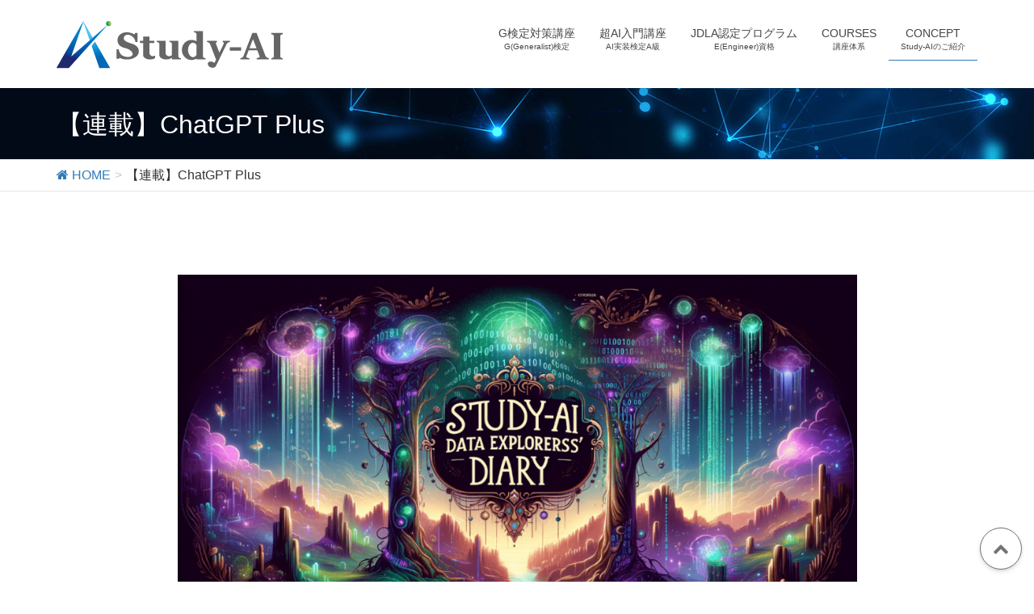

--- FILE ---
content_type: text/html; charset=UTF-8
request_url: https://study-ai.com/%E3%80%90%E9%80%A3%E8%BC%89%E3%80%91chatgpt-plus/
body_size: 24077
content:
<!DOCTYPE html>
<html lang="ja">
<head>
<meta charset="utf-8">
<meta http-equiv="X-UA-Compatible" content="IE=edge">
<meta name="viewport" content="width=device-width, initial-scale=1">
<title>【連載】ChatGPT Plus &#8211; Study-AI</title>
<meta name="keywords" content="ディープラーニング" />
<link rel='dns-prefetch' href='//oss.maxcdn.com' />
<link rel='dns-prefetch' href='//cdnjs.cloudflare.com' />
<link rel='dns-prefetch' href='//s.w.org' />
<link rel="alternate" type="application/rss+xml" title="Study-AI &raquo; フィード" href="https://study-ai.com/feed/" />
<link rel="alternate" type="application/rss+xml" title="Study-AI &raquo; コメントフィード" href="https://study-ai.com/comments/feed/" />
<meta name="description" content="&nbsp;［ChatGPT Plus］を活用し、AI・生成AIを取り巻く情報を届けいたします。 	第一回：AIと生成AIを魔法の絨毯に乗せて、新たなビジネスの冒険へ 	第二回：～新年のご挨拶～　2023年のAI・生成AIを取り巻く環境の振り返り 	第三回：AIをビジネスで活用する際で重要となるプロセス 	第四回：Cookie規制時代のマーケティング変革 ～プライバ" /><style type="text/css">.color_key_bg,.color_key_bg_hover:hover{background-color: #337ab7;}.color_key_txt,.color_key_txt_hover:hover{color: #337ab7;}.color_key_border,.color_key_border_hover:hover{border-color: #337ab7;}.color_key_dark_bg,.color_key_dark_bg_hover:hover{background-color: #2e6da4;}.color_key_dark_txt,.color_key_dark_txt_hover:hover{color: #2e6da4;}.color_key_dark_border,.color_key_dark_border_hover:hover{border-color: #2e6da4;}</style>
		<script type="text/javascript">
			window._wpemojiSettings = {"baseUrl":"https:\/\/s.w.org\/images\/core\/emoji\/13.0.1\/72x72\/","ext":".png","svgUrl":"https:\/\/s.w.org\/images\/core\/emoji\/13.0.1\/svg\/","svgExt":".svg","source":{"concatemoji":"https:\/\/study-ai.com\/wp\/wp-includes\/js\/wp-emoji-release.min.js?ver=5.6.16"}};
			!function(e,a,t){var n,r,o,i=a.createElement("canvas"),p=i.getContext&&i.getContext("2d");function s(e,t){var a=String.fromCharCode;p.clearRect(0,0,i.width,i.height),p.fillText(a.apply(this,e),0,0);e=i.toDataURL();return p.clearRect(0,0,i.width,i.height),p.fillText(a.apply(this,t),0,0),e===i.toDataURL()}function c(e){var t=a.createElement("script");t.src=e,t.defer=t.type="text/javascript",a.getElementsByTagName("head")[0].appendChild(t)}for(o=Array("flag","emoji"),t.supports={everything:!0,everythingExceptFlag:!0},r=0;r<o.length;r++)t.supports[o[r]]=function(e){if(!p||!p.fillText)return!1;switch(p.textBaseline="top",p.font="600 32px Arial",e){case"flag":return s([127987,65039,8205,9895,65039],[127987,65039,8203,9895,65039])?!1:!s([55356,56826,55356,56819],[55356,56826,8203,55356,56819])&&!s([55356,57332,56128,56423,56128,56418,56128,56421,56128,56430,56128,56423,56128,56447],[55356,57332,8203,56128,56423,8203,56128,56418,8203,56128,56421,8203,56128,56430,8203,56128,56423,8203,56128,56447]);case"emoji":return!s([55357,56424,8205,55356,57212],[55357,56424,8203,55356,57212])}return!1}(o[r]),t.supports.everything=t.supports.everything&&t.supports[o[r]],"flag"!==o[r]&&(t.supports.everythingExceptFlag=t.supports.everythingExceptFlag&&t.supports[o[r]]);t.supports.everythingExceptFlag=t.supports.everythingExceptFlag&&!t.supports.flag,t.DOMReady=!1,t.readyCallback=function(){t.DOMReady=!0},t.supports.everything||(n=function(){t.readyCallback()},a.addEventListener?(a.addEventListener("DOMContentLoaded",n,!1),e.addEventListener("load",n,!1)):(e.attachEvent("onload",n),a.attachEvent("onreadystatechange",function(){"complete"===a.readyState&&t.readyCallback()})),(n=t.source||{}).concatemoji?c(n.concatemoji):n.wpemoji&&n.twemoji&&(c(n.twemoji),c(n.wpemoji)))}(window,document,window._wpemojiSettings);
		</script>
		<style type="text/css">
img.wp-smiley,
img.emoji {
	display: inline !important;
	border: none !important;
	box-shadow: none !important;
	height: 1em !important;
	width: 1em !important;
	margin: 0 .07em !important;
	vertical-align: -0.1em !important;
	background: none !important;
	padding: 0 !important;
}
</style>
	<link rel='stylesheet' id='wp-block-library-css'  href='https://study-ai.com/wp/wp-includes/css/dist/block-library/style.min.css?ver=5.6.16' type='text/css' media='all' />
<link rel='stylesheet' id='liquid-block-speech-css'  href='https://study-ai.com/wp/wp-content/plugins/liquid-speech-balloon/css/block.css?ver=5.6.16' type='text/css' media='all' />
<link rel='stylesheet' id='contact-form-7-css'  href='https://study-ai.com/wp/wp-content/plugins/contact-form-7/includes/css/styles.css?ver=5.3.2' type='text/css' media='all' />
<link rel='stylesheet' id='vkExUnit_common_style-css'  href='https://study-ai.com/wp/wp-content/plugins/vk-all-in-one-expansion-unit/css/vkExUnit_style.css?ver=5.2.9' type='text/css' media='all' />
<link rel='stylesheet' id='font-awesome-css'  href='https://study-ai.com/wp/wp-content/themes/lightning/library/font-awesome/4.6.1/css/font-awesome.min.css?ver=4.6.1' type='text/css' media='all' />
<link rel='stylesheet' id='lightning-design-style-css'  href='https://study-ai.com/wp/wp-content/themes/lightning/design_skin/origin/css/style.css?ver=3.0.2' type='text/css' media='all' />
<link rel='stylesheet' id='lightning-theme-style-css'  href='https://study-ai.com/wp/wp-content/themes/lightning_child_20080306/style.css?ver=3.0.2' type='text/css' media='all' />
<link rel='stylesheet' id='ltg_adv_nav_style_css-css'  href='https://study-ai.com/wp/wp-content/plugins/lightning-advanced-unit/inc/navigation/css/navigation.css?ver=2.0.1' type='text/css' media='all' />
<script type='text/javascript' src='https://study-ai.com/wp/wp-includes/js/jquery/jquery.min.js?ver=3.5.1' id='jquery-core-js'></script>
<script type='text/javascript' src='https://study-ai.com/wp/wp-includes/js/jquery/jquery-migrate.min.js?ver=3.3.2' id='jquery-migrate-js'></script>
<!--[if lt IE 9]>
<script type='text/javascript' src='//oss.maxcdn.com/html5shiv/3.7.2/html5shiv.min.js?ver=5.6.16' id='html5shiv-js'></script>
<![endif]-->
<!--[if lt IE 9]>
<script type='text/javascript' src='//oss.maxcdn.com/respond/1.4.2/respond.min.js?ver=5.6.16' id='respond-js'></script>
<![endif]-->
<script type='text/javascript' src='https://study-ai.com/wp/wp-content/themes/lightning/js/all_in_header_fixed.min.js?ver=3.0.2' id='lightning-js-js'></script>
<script type='text/javascript' src='https://study-ai.com/wp/wp-content/plugins/lightning-advanced-unit/inc/navigation/js/navigation.min.js?ver=2.0.1' id='ltg_adv_nav_js-js'></script>
<script type='text/javascript' src='//cdnjs.cloudflare.com/ajax/libs/jquery-easing/1.4.1/jquery.easing.min.js?ver=5.6.16' id='jquery-easing-js'></script>
<link rel="https://api.w.org/" href="https://study-ai.com/wp-json/" /><link rel="alternate" type="application/json" href="https://study-ai.com/wp-json/wp/v2/pages/6428" /><link rel="EditURI" type="application/rsd+xml" title="RSD" href="https://study-ai.com/wp/xmlrpc.php?rsd" />
<link rel="wlwmanifest" type="application/wlwmanifest+xml" href="https://study-ai.com/wp/wp-includes/wlwmanifest.xml" /> 
<meta name="generator" content="WordPress 5.6.16" />
<link rel="canonical" href="https://study-ai.com/%e3%80%90%e9%80%a3%e8%bc%89%e3%80%91chatgpt-plus/" />
<link rel='shortlink' href='https://study-ai.com/?p=6428' />
<link rel="alternate" type="application/json+oembed" href="https://study-ai.com/wp-json/oembed/1.0/embed?url=https%3A%2F%2Fstudy-ai.com%2F%25e3%2580%2590%25e9%2580%25a3%25e8%25bc%2589%25e3%2580%2591chatgpt-plus%2F" />
<link rel="alternate" type="text/xml+oembed" href="https://study-ai.com/wp-json/oembed/1.0/embed?url=https%3A%2F%2Fstudy-ai.com%2F%25e3%2580%2590%25e9%2580%25a3%25e8%25bc%2589%25e3%2580%2591chatgpt-plus%2F&#038;format=xml" />
<style type="text/css"></style>
<style type="text/css">.liquid-speech-balloon-00 .liquid-speech-balloon-avatar::after { content: "Stady-AI"; } .liquid-speech-balloon-01 .liquid-speech-balloon-avatar::after { content: "仮"; } </style>
<!-- [ VK All in one Expansion Unit OGP ] -->
<meta property="og:site_name" content="Study-AI" />
<meta property="og:url" content="https://study-ai.com/%e3%80%90%e9%80%a3%e8%bc%89%e3%80%91chatgpt-plus/" />
<meta property="og:title" content="  【連載】ChatGPT Plus" />
<meta property="og:description" content="&nbsp;［ChatGPT Plus］を活用し、AI・生成AIを取り巻く情報を届けいたします。 	第一回：AIと生成AIを魔法の絨毯に乗せて、新たなビジネスの冒険へ 	第二回：～新年のご挨拶～　2023年のAI・生成AIを取り巻く環境の振り返り 	第三回：AIをビジネスで活用する際で重要となるプロセス 	第四回：Cookie規制時代のマーケティング変革 ～プライバ" />
<meta property="og:type" content="article" />
<!-- [ / VK All in one Expansion Unit OGP ] -->
<link rel="icon" href="https://study-ai.com/wp/wp-content/uploads/2021/01/cropped-favicon-1-32x32.png" sizes="32x32" />
<link rel="icon" href="https://study-ai.com/wp/wp-content/uploads/2021/01/cropped-favicon-1-192x192.png" sizes="192x192" />
<link rel="apple-touch-icon" href="https://study-ai.com/wp/wp-content/uploads/2021/01/cropped-favicon-1-180x180.png" />
<meta name="msapplication-TileImage" content="https://study-ai.com/wp/wp-content/uploads/2021/01/cropped-favicon-1-270x270.png" />
<script>
(function(i,s,o,g,r,a,m){i['GoogleAnalyticsObject']=r;i[r]=i[r]||function(){
(i[r].q=i[r].q||[]).push(arguments)},i[r].l=1*new Date();a=s.createElement(o),
m=s.getElementsByTagName(o)[0];a.async=1;a.src=g;m.parentNode.insertBefore(a,m)
})(window,document,'script','//www.google-analytics.com/analytics.js','ga');

ga('create', 'UA-91997681-1', 'study-ai.com');
ga('send', 'pageview');
</script>

<!-- Global site tag (gtag.js) - Google AdWords: 853233976 -->
<script async src="https://www.googletagmanager.com/gtag/js?id=AW-853233976"></script>
<script>
  window.dataLayer = window.dataLayer || [];
  function gtag(){dataLayer.push(arguments);}
  gtag('js', new Date());

  gtag('config', 'AW-853233976');
</script>
<script>
window.addEventListener('load',function(){
  jQuery('[href="https://ws.formzu.net/fgen/S90092194/"]').click(function(){
    gtag('event', 'conversion', {'send_to': 'AW-853233976/oRr8CM3to38QuKLtlgM'});
  })
})
</script>

<script>
window.addEventListener('load',function(){
  jQuery('[href="https://ws.formzu.net/fgen/S44670443/"]').click(function(){
    gtag('event', 'conversion', {'send_to': 'AW-853233976/IayuCMn6sn8QuKLtlgM'});

  })
})
</script>
</head>
<body class="page-template page-template-page-onecolumn page-template-page-onecolumn-php page page-id-6428 page-parent headfix header_height_changer">
<div id="bodyInner"><section id="navSection" class="navSection"><form role="search" method="get" id="searchform" class="searchform" action="https://study-ai.com/">
				<div>
					<label class="screen-reader-text" for="s">検索:</label>
					<input type="text" value="" name="s" id="s" />
					<input type="submit" id="searchsubmit" value="検索" />
				</div>
			</form></section><div id="wrap" class="wrap"><header class="navbar siteHeader">
        <div class="container siteHeadContainer">
        <div class="navbar-header">
            <h1 class="navbar-brand siteHeader_logo">
            <a href="https://study-ai.com/"><span>
            <img src="https://study-ai.com/wp/wp-content/uploads/2021/01/logo.png" alt="Study-AI" />            </span></a>
            </h1>
                                      <a href="#" class="btn btn-default menuBtn menuClose menuBtn_left" id="menuBtn"><i class="fa fa-bars" aria-hidden="true"></i></a>
                    </div>

        <div id="gMenu_outer" class="gMenu_outer"><nav class="menu-global-menu-container"><ul id="menu-global-menu" class="menu nav gMenu"><li id="menu-item-4805" class="menu-item menu-item-type-post_type menu-item-object-page"><a href="https://study-ai.com/gkentei/"><strong class="gMenu_name">G検定対策講座</strong><span class="gMenu_description">G(Generalist)検定</span></a></li>
<li id="menu-item-5292" class="menu-item menu-item-type-post_type menu-item-object-page"><a href="https://study-ai.com/ai_begginer/"><strong class="gMenu_name">超AI入門講座</strong><span class="gMenu_description">AI実装検定A級</span></a></li>
<li id="menu-item-1409" class="menu-item menu-item-type-custom menu-item-object-custom menu-item-has-children"><a href="https://study-ai.com/jdla/"><strong class="gMenu_name">JDLA認定プログラム</strong><span class="gMenu_description">E(Engineer)資格</span></a>
<ul class="sub-menu">
	<li id="menu-item-5357" class="menu-item menu-item-type-post_type menu-item-object-page"><a href="https://study-ai.com/difficulty2021/">E資格難易度調査（2021#1）</a></li>
	<li id="menu-item-6491" class="menu-item menu-item-type-post_type menu-item-object-page"><a href="https://study-ai.com/e_syllabus_2024/">E資格新シラバス改訂(シラバス 2024)教材紹介</a></li>
	<li id="menu-item-6144" class="menu-item menu-item-type-post_type menu-item-object-page"><a href="https://study-ai.com/e_syllabus_2022/">E資格新シラバス改訂（E資格2022#2）教材紹介</a></li>
</ul>
</li>
<li id="menu-item-4696" class="menu-item menu-item-type-post_type menu-item-object-page"><a href="https://study-ai.com/courses/"><strong class="gMenu_name">COURSES</strong><span class="gMenu_description">講座体系</span></a></li>
<li id="menu-item-39" class="menu-item menu-item-type-post_type menu-item-object-page current-menu-ancestor current-menu-parent current_page_parent current_page_ancestor menu-item-has-children"><a href="https://study-ai.com/about/"><strong class="gMenu_name">CONCEPT</strong><span class="gMenu_description">Study-AIのご紹介</span></a>
<ul class="sub-menu">
	<li id="menu-item-6612" class="menu-item menu-item-type-post_type menu-item-object-page"><a href="https://study-ai.com/instructor/">講師</a></li>
	<li id="menu-item-6134" class="menu-item menu-item-type-post_type menu-item-object-page"><a href="https://study-ai.com/orderedset/">AIに関連する学問分野の順序集合</a></li>
	<li id="menu-item-6447" class="menu-item menu-item-type-post_type menu-item-object-page current-menu-item page_item page-item-6428 current_page_item"><a href="https://study-ai.com/%e3%80%90%e9%80%a3%e8%bc%89%e3%80%91chatgpt-plus/">【連載】ChatGPT Plus</a></li>
	<li id="menu-item-6135" class="menu-item menu-item-type-post_type menu-item-object-page"><a href="https://study-ai.com/quantum/">【連載】量子コンピュータのビジネス活用</a></li>
</ul>
</li>
</ul></nav></div>    </div>
    </header>

<div class="section page-header"><div class="container"><div class="row"><div class="col-md-12">
<h1 class="page-header_pageTitle">
【連載】ChatGPT Plus</h1>
</div></div></div></div><!-- [ /.page-header ] -->
<!-- [ .breadSection ] -->
<div class="section breadSection">
<div class="container">
<div class="row">
<ol class="breadcrumb" itemtype="http://schema.org/BreadcrumbList"><li id="panHome" itemprop="itemListElement" itemscope itemtype="http://schema.org/ListItem"><a itemprop="item" href="https://study-ai.com/"><span itemprop="name"><i class="fa fa-home"></i> HOME</span></a></li><li><span>【連載】ChatGPT Plus</span></li></ol>
</div>
</div>
</div>
<!-- [ /.breadSection ] -->
<div class="section siteContent">
<div class="container">
<div class="row">

<div class="col-md-12 mainSection" id="main" role="main">

    
    <div id="post-6428" class="post-6428 page type-page status-publish hentry">
        <div class="entry-body">
    <p>&nbsp;</p>
<p><img loading="lazy" class="aligncenter wp-image-6400" src="https://study-ai.com/wp/wp-content/uploads/2023/12/画像1-1.png" alt="" width="841" height="481" srcset="https://study-ai.com/wp/wp-content/uploads/2023/12/画像1-1.png 1297w, https://study-ai.com/wp/wp-content/uploads/2023/12/画像1-1-300x172.png 300w, https://study-ai.com/wp/wp-content/uploads/2023/12/画像1-1-1024x586.png 1024w, https://study-ai.com/wp/wp-content/uploads/2023/12/画像1-1-768x439.png 768w" sizes="(max-width: 841px) 100vw, 841px" /></p>
<p>［ChatGPT Plus］を活用し、AI・生成AIを取り巻く情報を届けいたします。</p>
<div></div>
<div>
<hr />
</div>
<div>
<ul>
<li><strong><a href="https://study-ai.com/gai/" target="_blank" rel="noopener">第一回：AIと生成AIを魔法の絨毯に乗せて、新たなビジネスの冒険へ</a></strong></li>
</ul>
</div>
<div>
<ul>
<li><a href="https://study-ai.com/%E3%80%90%E9%80%A3%E8%BC%89%E3%80%91chatgpt-plus/gai2/" target="_blank" rel="noopener"><strong>第二回</strong><strong>：～新年のご挨拶～　2023年のAI・生成AIを取り巻く環境の振り返り</strong></a></li>
</ul>
</div>
<div>
<ul>
<li><a href="https://study-ai.com/%E3%80%90%E9%80%A3%E8%BC%89%E3%80%91chatgpt-plus/gai3/" target="_blank" rel="noopener"><strong>第三回</strong><strong>：AIをビジネスで活用する際で重要となるプロセス</strong></a></li>
</ul>
</div>
<div>
<ul>
<li><strong><a href="https://study-ai.com/%e3%80%90%e9%80%a3%e8%bc%89%e3%80%91chatgpt-plus/gai4/" target="_blank" rel="noopener">第四回：Cookie規制時代のマーケティング変革 ～プライバシーを守りながら成果を最大化する新戦略～</a></strong></li>
</ul>
</div>
<div>
<ul>
<li><strong><a href="https://study-ai.com/%e3%80%90%e9%80%a3%e8%bc%89%e3%80%91chatgpt-plus/gai5/" target="_blank" rel="noopener">第五回：AIの力で環境問題に挑む</a></strong></li>
</ul>
</div>
<div>
<ul>
<li><strong><a href="https://study-ai.com/%e3%80%90%e9%80%a3%e8%bc%89%e3%80%91chatgpt-plus/gai6/" target="_blank" rel="noopener">第六回：長寿社会を支える技術　AIが切り開く100年時代の新たな可能性</a></strong></li>
</ul>
</div>
<div>
<hr />
<p>■著者略歴</p>
<p>塚本幸一郎</p>
<p><span style="font-size: 10pt;">ソフトバンクで社会人生活をスタートし、その後、SAS Institute・米FICO・セールスフォースにてデータドリブンマーケティング、カスタマサクセス、リスクマネジメントなど数多くのテーマに沿った提案・導入に携わる。<br />
その後、博報堂、電通デジタルでデータサイエンス・デザインシンキングに関わるオファリングに従事。シグマクシス、アクセンチュア、その他複数のコンサルティングファーム及び東京大学医学部発ブティックファームにて最高解析責任者（CAO） パートナー＆マネージング・ディレクターとして、数多くの業種へ成長戦略策定・組織変革、経営統合(PMI)、業務プロセス改革・マーチャンダイジング・CRM最適化など上流工程から実行フェーズまで一気通貫で顧客課題・要件に携わる。<br />
現在は非鉄金属大手のフジクラにて、全社経営戦略に関わるデジタル戦略領域をリードしている。 統計学・OR・金融工学・クレジットスコア・行動経済学等のエキスパティーズに裏付けされた、マーケティングモデル導入に関する多くの方法論適用実績を有する。<br />
</span><span style="font-size: 10pt;">量子コンピュータ領域に関しては、実ビジネスに活用すべくデジタルツイン時代における新ビジネス領域に、経営戦略とデザインデータサイエンスを掛け合わせた具体的なビジネス開発領域を推進している。</span></p>
</div>
    </div>
	    </div><!-- [ /#post-6428 ] -->

	
</div><!-- [ /.mainSection ] -->

</div><!-- [ /.row ] -->
</div><!-- [ /.container ] -->
</div><!-- [ /.siteContent ] -->


<footer class="section siteFooter">
    <div class="footerMenu">
       <div class="container">
            <nav class="menu-footer-menu-container"><ul id="menu-footer-menu" class="menu nav"><li id="menu-item-121" class="menu-item menu-item-type-post_type menu-item-object-page menu-item-121"><a href="https://study-ai.com/company/">主催</a></li>
<li id="menu-item-215" class="menu-item menu-item-type-post_type menu-item-object-page menu-item-215"><a href="https://study-ai.com/about/">Study-AIについて</a></li>
<li id="menu-item-216" class="menu-item menu-item-type-post_type menu-item-object-page menu-item-216"><a href="https://study-ai.com/instructor/">講師</a></li>
<li id="menu-item-217" class="menu-item menu-item-type-taxonomy menu-item-object-list menu-item-217"><a href="https://study-ai.com/list/training/">講座案内</a></li>
<li id="menu-item-218" class="menu-item menu-item-type-taxonomy menu-item-object-list menu-item-218"><a href="https://study-ai.com/list/pastseminar/">過去講座</a></li>
<li id="menu-item-4963" class="menu-item menu-item-type-post_type menu-item-object-page menu-item-4963"><a href="https://study-ai.com/privacy/">個人情報の取扱いについて</a></li>
<li id="menu-item-220" class="menu-item menu-item-type-custom menu-item-object-custom menu-item-220"><a href="https://ws.formzu.net/fgen/S90092194/">お問い合わせ</a></li>
</ul></nav>        </div>
    </div>
    <div class="container sectionBox">
        <div class="row ">
            <div class="col-md-4"></div><div class="col-md-4"></div><div class="col-md-4"></div>        </div>
    </div>
    <div class="sectionBox copySection">
        <div class="row">
            <div class="col-md-12 text-center">
            ©2017 Study-AI
            </div>
        </div>
    </div>
	
<!--  2021/9/16 トップへ戻るボタンの追加↓	 -->
	<a href="#" id="page-top"><i class="fa fa-chevron-up" aria-hidden="true"></i></a>

</footer>
</div><!-- [ /#wrap ] --></div><!-- [ /#bodyInner ] --><div id="fb-root"></div>
<script>(function(d, s, id) {
    var js, fjs = d.getElementsByTagName(s)[0];
    if (d.getElementById(id)) return;
    js = d.createElement(s); js.id = id;
	js.src = "//connect.facebook.net/ja_JP/sdk.js#xfbml=1&version=v2.3&appId=";
    fjs.parentNode.insertBefore(js, fjs);
}(document, 'script', 'facebook-jssdk'));</script>
	<script type='text/javascript' id='contact-form-7-js-extra'>
/* <![CDATA[ */
var wpcf7 = {"apiSettings":{"root":"https:\/\/study-ai.com\/wp-json\/contact-form-7\/v1","namespace":"contact-form-7\/v1"}};
/* ]]> */
</script>
<script type='text/javascript' src='https://study-ai.com/wp/wp-content/plugins/contact-form-7/includes/js/scripts.js?ver=5.3.2' id='contact-form-7-js'></script>
<script type='text/javascript' src='https://study-ai.com/wp/wp-includes/js/wp-embed.min.js?ver=5.6.16' id='wp-embed-js'></script>
<script type='text/javascript' id='vkExUnit_master-js-js-extra'>
/* <![CDATA[ */
var vkExOpt = {"ajax_url":"https:\/\/study-ai.com\/wp\/wp-admin\/admin-ajax.php"};
/* ]]> */
</script>
<script type='text/javascript' src='https://study-ai.com/wp/wp-content/plugins/vk-all-in-one-expansion-unit/js/all.min.js?ver=5.2.9' id='vkExUnit_master-js-js'></script>
<script type="text/javascript">
/* <![CDATA[ */
jQuery(document).ready( function($) {
	$("ul.menu").not(":has(li)").closest('div').prev('h3.widget-title').hide();
});
/* ]]> */
</script>			<script type="text/javascript">
				jQuery.noConflict();
				(function( $ ) {
					$(function() {
						// More code using $ as alias to jQuery
						$("area[href*=\\#],a[href*=\\#]:not([href=\\#]):not([href^='\\#tab']):not([href^='\\#quicktab']):not([href^='\\#pane'])").click(function() {
							if (location.pathname.replace(/^\//,'') == this.pathname.replace(/^\//,'') && location.hostname == this.hostname) {
								var target = $(this.hash);
								target = target.length ? target : $('[name=' + this.hash.slice(1) +']');
								if (target.length) {
								$('html,body').animate({
								scrollTop: target.offset().top - 20  
								},900 ,'easeInQuint');
								return false;
								}
							}
						});
					});
				})(jQuery);	
			</script>				
				</body>
</html>

--- FILE ---
content_type: text/css
request_url: https://study-ai.com/wp/wp-content/themes/lightning_child_20080306/style.css?ver=3.0.2
body_size: 37174
content:
@charset "UTF-8";
/*
Theme Name: Lightning Child Sample
Theme URI: ★ テーマの公式サイトなどのURL（空欄でも可） ★
Template: lightning
Description: ★ テーマの説明（空欄でも可） ★
Author: ★ テーマ作成者の名前（空欄でも可） ★
Tags: 
Version: 0.1.2
*/
@import url("http://fonts.googleapis.com/earlyaccess/notosansjapanese.css");
/* Typography */
body {
  font-family: "ヒラギノ角ゴ Pro W3", "Hiragino Kaku Gothic Pro", "メイリオ", Meiryo, "游ゴシック", "Yu Gothic", "游ゴシック体", "YuGothic", Roboto, "ＭＳ Ｐゴシック", "MS PGothic", sans-serif;
}

h1, h2, h3, h4, h5, h6 {
  font-family: 'Noto Sans Japanese', "ヒラギノ角ゴ Pro W3", "Hiragino Kaku Gothic Pro", "メイリオ", Meiryo, "游ゴシック", "Yu Gothic", "游ゴシック体", "YuGothic", Roboto, "ＭＳ Ｐゴシック", "MS PGothic", sans-serif;
}

/* top slider */
.carousel-inner .item {
  width: 100%;
  min-height: 500px;
  background-position: bottom center;
  background-size: cover;
}

#slogan {
  width: 94%;
  max-width: 1000px;
  margin: 0 auto;
  padding: 58px 0;
}

.slogan-graph {
  float: left;
  width:500px;
}

.slogan-logo {
  float: right;
  margin-top: 139px;
}

#slogan:before,
#slogan:after {
  content: " ";
  display: table;
}

#slogan:after {
  clear: both;
}

#slogan {
  *zoom: 1;
}

@media (max-width: 767px) {
  .carousel-inner {
    margin: 0;
    width: 100%;
  }

  .carousel-inner .item {
    min-height: 300px;
  }

  #slogan {
    padding: 40px 0;
  }

  .slogan-graph {
    float: none;
    margin: 0 auto;
  }

  .slogan-logo {
    width: 60%;
    margin: 0 auto;
    float: none;
    margin-top: 0;
    margin-bottom: 20px;
  }
}
/* Layout */
.page-header {
  background-image: url("images/keyv.jpg");
  background-repeat: no-repeat;
  background-position: bottom center;
  background-size: cover;
}

.media .media-body p {
  margin-bottom: 1em;
}

.navbar {
  border-radius: 0px;
}

.media:first-child {
  border-top: none;
}

.no-bullet {
  padding-left: 0;
}

.no-bullet li {
  list-style-type: none;
}

.btn-secondary {
  background-color: #ffffff;
  border-color: #2e6da4;
  color: #2e6da4;
}

.featured-image {
  margin-bottom: 2em;
}

.top-seminar {
  margin-bottom: 3em;
}

.top-seminar .top-seminar-box {
  margin-bottom: 1em;
}

.top-seminar a:hover {
  opacity: 0.8;
}

.top-seminar p {
  margin-bottom: 0;
}

.top-seminar .image-open {
  position: relative;
}

.top-seminar .image-open:before {
  display: block;
  content: '';
/*  background-image: url("images/ico-seminar-open.png");*/
  background-repeat: no-repeat;
  background-size: cover;
  width: 78px;
  height: 78px;
  position: absolute;
  top: 0;
  left: 0;
}

.top-seminar .text {
  font-family: 'Noto Sans Japanese', "ヒラギノ角ゴ Pro W3", "Hiragino Kaku Gothic Pro", "メイリオ", Meiryo, "游ゴシック", "Yu Gothic", "游ゴシック体", "YuGothic", Roboto, "ＭＳ Ｐゴシック", "MS PGothic", sans-serif;
  background-color: #001f57;
  color: #ffffff;
  padding: 1em;
  font-size: 14px;
}

.top-seminar .text .date {
  font-size: 12px;
}

.top-seminar .text .title {
  font-size: 16px;
  font-weight: bold;
}

.elearning .veu_socialSet {
  display: none;
}

.content-border {
  display: inline-block;
  padding: 1em;
  border-radius: 5px;
  border: 1px solid #ccc;
}

.smaller {
  font-size: 90%;
}

/* title */
h1.titlecontent {
  text-align: center;
  color: #141b62;
  font-weight: bold;
  font-size: 40px;
  border-bottom: 3px solid #141b62;
  padding-bottom: 5px;
  font-style: italic;
}

.aligncenter {
  text-align: center;
}

h2.strong {
  font-weight: bold;
  text-shadow: 3px 6px 8px #ddd;
  color: #337ab7;
  text-shadow: none;
  border-width: 0px;
}

.strong_border {
  font-size: 120%;
  font-weight: bold;
  background: linear-gradient(transparent 60%, #d3e6fb 60%);
  text-shadow: 3px 6px 8px #ddd;
  color: #337ab7;
  text-shadow: none;
}

.strong_border::before {
  font-family: FontAwesome;
  content: "\f192";
  margin-left: 5px;
  margin-right: 10px;
}

dl.none {
  margin: 0;
}

dd {
  margin-left: 10px;
}

dd.form {
  border-left-width: 0px;
}

dd.form #save-load-layer,
dd.form #advertising-bottom {
  display: none;
}

/* googlemap */
.ggmap {
  position: relative;
  padding-bottom: 170px;
  padding-top: 30px;
  height: 0;
  overflow: hidden;
}

.ggmap iframe,
.ggmap object,
.ggmap embed {
  position: absolute;
  top: 0;
  left: 0;
  width: 250px;
  height: 250px;
}

#detail, #sche, #flow, #regi {
  padding-top: 80px !important;
  margin-top: -80px !important;
}

#pl-318 .so-panel,
#pl-318 #pg-318-9 {
  margin-bottom: 0px;
}

/* Utility */
.margin-bottom-1em {
  margin-bottom: 1em !important;
}

.margin-bottom-2em {
  margin-bottom: 2em !important;
}

.margin-bottom-3em {
  margin-bottom: 3em !important;
}

.margin-bottom-4em {
  margin-bottom: 4em !important;
}

.margin-bottom-5em {
  margin-bottom: 5em !important;
}

.padding-bottom-1em {
  padding-bottom: 1em !important;
}

.padding-bottom-2em {
  padding-bottom: 2em !important;
}

.padding-bottom-3em {
  padding-bottom: 3em !important;
}

.padding-bottom-4em {
  padding-bottom: 4em !important;
}

.padding-bottom-5em {
  padding-bottom: 5em !important;
}

.margin-top-1em {
  margin-top: 1em !important;
}

.margin-top-2em {
  margin-top: 2em !important;
}

.margin-top-3em {
  margin-top: 3em !important;
}

.margin-top-4em {
  margin-top: 4em !important;
}

.margin-top-5em {
  margin-top: 5em !important;
}

.padding-top-1em {
  padding-top: 1em !important;
}

.padding-top-2em {
  padding-top: 2em !important;
}

.padding-top-3em {
  padding-top: 3em !important;
}

.padding-top-4em {
  padding-top: 4em !important;
}

.padding-top-5em {
  padding-top: 5em !important;
}

.margin-left-1em {
  margin-left: 1em !important;
}

.margin-left-2em {
  margin-left: 2em !important;
}

.margin-left-3em {
  margin-left: 3em !important;
}

.margin-left-4em {
  margin-left: 4em !important;
}

.margin-left-5em {
  margin-left: 5em !important;
}

.padding-left-1em {
  padding-left: 1em !important;
}

.padding-left-2em {
  padding-left: 2em !important;
}

.padding-left-3em {
  padding-left: 3em !important;
}

.padding-left-4em {
  padding-left: 4em !important;
}

.padding-left-5em {
  padding-left: 5em !important;
}

.margin-right-1em {
  margin-right: 1em !important;
}

.margin-right-2em {
  margin-right: 2em !important;
}

.margin-right-3em {
  margin-right: 3em !important;
}

.margin-right-4em {
  margin-right: 4em !important;
}

.margin-right-5em {
  margin-right: 5em !important;
}

.padding-right-1em {
  padding-right: 1em !important;
}

.padding-right-2em {
  padding-right: 2em !important;
}

.padding-right-3em {
  padding-right: 3em !important;
}

.padding-right-4em {
  padding-right: 4em !important;
}

.padding-right-5em {
  padding-right: 5em !important;
}

ul.normal {
  list-style: none;
  display: table;
  padding-left: 0;
}

ul.normal li {
  display: table-row;
}

ul.normal li:before {
  content: "・";
  display: table-cell;
  width: 1em;
  text-align: center;
}

ul.kome {
  list-style: none;
  display: table;
  padding-left: 0;
}

ul.kome li {
  display: table-row;
}

ul.kome li:before {
  content: "※";
  display: table-cell;
  width: 1em;
  text-align: center;
}

.larger {
  font-size: 120%;
}

.bold {
  font-weight: bold;
}

.clearfix:after {
  content: "";
  display: block;
  clear: both;
}

/* Design Parts */
.border-area {
  border-color: #bd9ae9;
  border-radius: 20px;
  border-style: solid;
  border-width: 1px;
  padding: 15px;
}

.highlight {
  background: linear-gradient(transparent 70%, #f2cf0e 0%);
}

.nagare {
  width: 310px;
  margin-left: auto;
  margin-right: auto;
  border-width: 1px;
  border-color: #bd9ae9;
  border-style: solid;
  border-radius: 20px;
  padding: 25px;
  font-size: 14px;
}

.nagare-title {
  color: #a06cdf;
  text-align: center;
  margin-bottom: 1em;
}

.nagare-tel {
  font-size: 20px;
}

.voice-name {
  font-weight: bold;
  line-height: 100%;
  padding: 0 0.5em 0.5em 0.5em;
  width: 90%;
  margin: 0 auto;
}

.voice-name img {
  width: 50px;
  float: left;
}

.voice-name-text {
  margin-left: 10px;
  display: block;
  padding-left: 50px;
  padding-top: 22px;
}

.voice-name img {
  width: 50px;
  float: left;
}

.voice-content {
  clear: both;
  border-radius: 20px;
  background-color: #eff8ff;
  padding: 16px;
}

.qa h2 + h3 {
  margin-top: 0;
}

.qa-text .q {
  font-size: 18px;
  font-weight: bold;
}

.qa-text .q strong:first-child {
  display: inline-block;
  padding: 3px 10px;
  margin-right: 5px;
  color: #ffffff;
  border-radius: 5px;
  background-color: #23b8bc;
}

.qa-text .a {
  font-size: 16px;
  font-weight: bold;
  color: #378cf2;
  margin-bottom: 0.5em;
}

/* いつでもAI */
.page-id-1155 .siteContent .container {
  width: 100%;
}

.page-id-1155 .container .col-md-8.mainSection {
  width: 100%;
  padding-right: 0;
  padding-left: 0;
}

.page-id-1155 .siteContent {
  padding-top: 0 !important;
}

.page-id-1155 h2 {
  border: none;
  background-color: transparent;
  padding: 0;
  padding-top: 30px;
}

/* AI技術サポート */
.page-id-1111 .siteContent .container {
  width: 100%;
}

.page-id-1111 .container .col-md-8.mainSection {
  width: 100%;
  padding-right: 0;
  padding-left: 0;
}

.page-id-1111 .siteContent {
  padding-top: 0 !important;
}

.page-id-1111 h2 {
  border: none;
  background-color: transparent;
  padding: 0;
  padding-top: 30px;
}

/* AI活用スキル育成講座 */
#page-training {
  background-color: #e1f7ff;
}
#page-training header * {
  margin: 0;
  padding: 0;
  font-size: 100%;
}
#page-training header {
  display: block;
  background-image: url("/wp/wp-content/uploads/2017/11/mv_training.jpg");
  background-position: center;
  background-repeat: no-repeat;
  background-size: cover;
  width: 100%;
  min-width: 1100px;
  -webkit-font-smoothing: antialiased;
  -moz-osx-font-smoothing: grayscale;
  color: #ffffff;
  background-color: #e1f7ff;
  position: relative;
  border: none !important;
}
#page-training header .mv {
  width: 100%;
  padding-top: 50%;
  position: relative;
  height: 0;
}
#page-training header .mv_inner {
  width: 100%;
  max-width: 1400px;
  position: absolute;
  top: 10%;
  left: 0;
  right: 0;
  margin: 0 auto;
  *zoom: 1;
  text-align: center;
}
#page-training header .mv_inner h1 {
  width: 80%;
  margin: 0 auto 3% auto;
}
#page-training header .mv_inner .mv_lead {
  margin-bottom: 4%;
  font-weight: bold;
  font-family: 'Noto Sans Japanese', "ヒラギノ角ゴ Pro W3", "Hiragino Kaku Gothic Pro", "メイリオ", Meiryo, "游ゴシック", "Yu Gothic", "游ゴシック体", "YuGothic", Roboto, "ＭＳ Ｐゴシック", "MS PGothic", sans-serif;
  font-size: 20px;
}
#page-training header .mv_inner .mv_inner_text {
  width: 42.35714%;
  margin: 0 auto;
  text-align: center;
}
#page-training header .mv_inner .mv_inner_copy {
  float: right;
  margin-right: 2.14286%;
}
#page-training header .mv_inner .mv_contact {
  font-family: 'Noto Sans Japanese', "ヒラギノ角ゴ Pro W3", "Hiragino Kaku Gothic Pro", "メイリオ", Meiryo, "游ゴシック", "Yu Gothic", "游ゴシック体", "YuGothic", Roboto, "ＭＳ Ｐゴシック", "MS PGothic", sans-serif;
  display: inline-block;
}
#page-training header .mv_inner .mv_contact .btn--mv {
  margin-left: 5px;
}
#page-training header .mv_inner .mv_contact .btn--mv a {
  width: 473px;
  display: inline-block;
}
#page-training header .mv_inner .mv_contact .btn--mv p {
  display: inline-block;
}
#page-training header .mv_inner .mv_scroll {
  position: absolute;
  bottom: 30px;
  left: 50%;
  margin-left: -156.5px;
  z-index: 999;
}
#page-training .btn {
  padding: 4px 0;
}
#page-training .btn a {
  display: block;
  background-color: #bad310;
  box-shadow: 2px 2px 0px 2px #97bd01;
  width: 473px;
  padding: 16px;
  margin-left: auto;
  margin-right: auto;
  text-align: center;
  border-radius: 37px;
  font-family: 'Noto Sans Japanese', "ヒラギノ角ゴ Pro W3", "Hiragino Kaku Gothic Pro", "メイリオ", Meiryo, "游ゴシック", "Yu Gothic", "游ゴシック体", "YuGothic", Roboto, "ＭＳ Ｐゴシック", "MS PGothic", sans-serif;
  font-weight: bold;
  font-size: 28px;
  line-height: 1.2;
  text-shadow: 0px 0px 8px rgba(120, 150, 0, 0.6);
  -webkit-font-smoothing: antialiased;
  -moz-osx-font-smoothing: grayscale;
  position: relative;
}
#page-training .btn a p {
  display: inline-block;
}
#page-training .btn a .btn_title_small {
  font-size: 18px;
}
#page-training .btn a .btn_mark {
  position: absolute;
  top: -36px;
  left: -52px;
  width: 90px;
  height: 90px;
  font-size: 16px;
  background-color: #fdfce4;
  color: #728d07;
  border-radius: 45px;
  text-shadow: none;
  font-weight: bold;
  padding-top: 20px;
  -webkit-transform: rotate(-20deg);
  -moz-transform: rotate(-20deg);
  -ms-transform: rotate(-20deg);
  transform: rotate(-20deg);
  line-height: 1.4;
}
#page-training .btn a:link, #page-training .btn a:visited, #page-training .btn a:hover, #page-training .btn a:active {
  color: #ffffff;
  text-decoration: none;
}
#page-training .btn a:hover {
  opacity: 0.8;
}
#page-training .btn.btn--section {
  text-align: center;
  margin-top: 40px;
}
#page-training .btn.btn--section a {
  width: 600px;
  margin: 0 auto;
}
#page-training .btn.btn--section a .btn_inner {
  padding: 5px 0 5px 70px;
  display: inline-block;
  background-image: url("../images/ico_button.png");
  background-position: left center;
  background-repeat: no-repeat;
}
#page-training .school_section_illust {
  position: relative;
  z-index: 2;
  text-align: center;
  margin-top: -5%;
}
#page-training .school_section_illust div {
  width: 26%;
  display: inline-block;
}
#page-training .contact_text {
  margin-top: 5px;
  line-height: 1.2;
  color: #2f2f2f;
}
#page-training .contact_text .tel {
  font-size: 18px;
}
#page-training .contact_text a {
  color: #2f2f2f;
  text-decoration: underline;
}
#page-training .contact_text a:hover, #page-training .contact_text a:link, #page-training .contact_text a:visited {
  color: #2f2f2f;
  text-decoration: underline;
}
#page-training .prototype {
  border: 1px solid #b1e5ec;
  border-radius: 10px;
  padding: 1em;
  margin-bottom: 2em;
}
#page-training .prototype .prototype_example ul {
  display: -webkit-box;
  display: -moz-box;
  display: -ms-flexbox;
  display: -webkit-flex;
  display: flex;
  -webkit-flex-wrap: wrap;
  -moz-flex-wrap: wrap;
  -ms-flex-wrap: wrap;
  flex-wrap: wrap;
  -webkit-justify-content: space-between;
  -moz-justify-content: space-between;
  -ms-justify-content: space-between;
  justify-content: space-between;
  -ms-flex-pack: space-between;
  margin-left: 0;
  padding-left: 0;
}
#page-training .prototype .prototype_example ul li {
  list-style-type: none;
  width: 24%;
  text-align: center;
}
#page-training .prototype .prototype_example ul li img {
  width: 90%;
}

/* SP */
@media (max-width: 767px) {
  #page-training header {
    min-width: 100%;
  }
  #page-training header .mv {
    width: 100%;
    padding-top: 120%;
    position: relative;
    height: 0;
  }
  #page-training header .mv_inner {
    width: 100%;
    max-width: 1400px;
    position: absolute;
    top: 10%;
    left: 0;
    right: 0;
    margin: 0 auto;
    *zoom: 1;
    text-align: center;
  }
  #page-training header .mv_inner h1 {
    width: 90%;
    margin: 0 auto 10% auto;
  }
  #page-training header .mv_inner .mv_lead {
    width: 90%;
    margin-left: auto;
    margin-right: auto;
    margin-bottom: 12%;
    font-weight: bold;
    font-family: 'Noto Sans Japanese', "ヒラギノ角ゴ Pro W3", "Hiragino Kaku Gothic Pro", "メイリオ", Meiryo, "游ゴシック", "Yu Gothic", "游ゴシック体", "YuGothic", Roboto, "ＭＳ Ｐゴシック", "MS PGothic", sans-serif;
    font-size: 14px;
  }
  #page-training header .mv_inner .mv_inner_text {
    width: 42.35714%;
    margin: 0 auto;
    text-align: center;
  }
  #page-training header .mv_inner .mv_inner_copy {
    float: right;
    margin-right: 2.14286%;
  }
  #page-training header .mv_inner .mv_contact {
    font-family: 'Noto Sans Japanese', "ヒラギノ角ゴ Pro W3", "Hiragino Kaku Gothic Pro", "メイリオ", Meiryo, "游ゴシック", "Yu Gothic", "游ゴシック体", "YuGothic", Roboto, "ＭＳ Ｐゴシック", "MS PGothic", sans-serif;
    display: inline-block;
  }
  #page-training header .mv_inner .mv_contact .btn--mv {
    margin-left: 5px;
  }
  #page-training header .mv_inner .mv_contact .btn--mv a {
    width: 100%;
    display: inline-block;
  }
  #page-training header .mv_inner .mv_contact .btn--mv p {
    display: inline-block;
  }
  #page-training header .mv_inner .mv_scroll {
    position: absolute;
    bottom: 30px;
    left: 50%;
    margin-left: -156.5px;
    z-index: 999;
  }
  #page-training .btn {
    padding: 4px 0;
  }
  #page-training .btn a {
    display: block;
    background-color: #bad310;
    box-shadow: 2px 2px 0px 2px #97bd01;
    width: 100%;
    padding: 10px;
    margin-left: auto;
    margin-right: auto;
    text-align: center;
    border-radius: 37px;
    font-family: 'Noto Sans Japanese', "ヒラギノ角ゴ Pro W3", "Hiragino Kaku Gothic Pro", "メイリオ", Meiryo, "游ゴシック", "Yu Gothic", "游ゴシック体", "YuGothic", Roboto, "ＭＳ Ｐゴシック", "MS PGothic", sans-serif;
    font-weight: bold;
    font-size: 20px;
    line-height: 1.2;
    text-shadow: 0px 0px 8px rgba(120, 150, 0, 0.6);
    -webkit-font-smoothing: antialiased;
    -moz-osx-font-smoothing: grayscale;
    position: relative;
  }
  #page-training .btn a p {
    display: inline-block;
  }
  #page-training .btn a .btn_title_small {
    font-size: 14px;
  }
  #page-training .btn a .btn_mark {
    position: absolute;
    top: -28px;
    left: -30px;
    width: 50px;
    height: 50px;
    font-size: 14px;
    background-color: #fdfce4;
    color: #728d07;
    border-radius: 45px;
    text-shadow: none;
    font-weight: bold;
    padding-top: 8px;
    -webkit-transform: rotate(-20deg);
    -moz-transform: rotate(-20deg);
    -ms-transform: rotate(-20deg);
    transform: rotate(-20deg);
    line-height: 1.4;
  }
  #page-training .btn a:link, #page-training .btn a:visited, #page-training .btn a:hover, #page-training .btn a:active {
    color: #ffffff;
    text-decoration: none;
  }
  #page-training .btn a:hover {
    opacity: 0.8;
  }
  #page-training .btn #page-training .btn.btn--section {
    text-align: center;
    margin-top: 40px;
  }
  #page-training .btn #page-training .btn.btn--section a {
    width: 600px;
    margin: 0 auto;
  }
  #page-training .btn #page-training .btn.btn--section a .btn_inner {
    padding: 5px 0 5px 70px;
    display: inline-block;
    background-image: url("../images/ico_button.png");
    background-position: left center;
    background-repeat: no-repeat;
  }
  #page-training .school_section {
    width: 96% !important;
  }
  #page-training .prototype {
    border: 1px solid #b1e5ec;
    border-radius: 10px;
    padding: 1em;
    margin-bottom: 2em;
  }
  #page-training .prototype .prototype_example ul {
    display: -webkit-box;
    display: -moz-box;
    display: -ms-flexbox;
    display: -webkit-flex;
    display: flex;
    -webkit-flex-wrap: wrap;
    -moz-flex-wrap: wrap;
    -ms-flex-wrap: wrap;
    flex-wrap: wrap;
    -webkit-justify-content: space-between;
    -moz-justify-content: space-between;
    -ms-justify-content: space-between;
    justify-content: space-between;
    -ms-flex-pack: space-between;
    margin-left: 0;
    padding-left: 0;
  }
  #page-training .prototype .prototype_example ul li {
    list-style-type: none;
    width: 48%;
    text-align: center;
    font-size: 12px;
  }
  #page-training .prototype .prototype_example ul li img {
    width: 90%;
  }
  #page-training th, #page-training td {
    width: 100%;
    display: block;
    border-right: none;
  }
}
/* AI講座 */
.page-id-723 .siteContent .container {
  width: 100%;
}

.page-id-723 .container .col-md-8.mainSection {
  width: 100%;
  padding-right: 0;
  padding-left: 0;
}

.page-id-723 .siteContent {
  padding-top: 0 !important;
}

.page-id-723 h2 {
  border: none;
  background-color: transparent;
  padding: 0;
  padding-top: 30px;
}

.school_mv_wrapper {
  background-image: url("http://study-ai.com/wp/wp-content/uploads/2017/11//school_mv_bg.jpg");
  background-position: center;
  background-repeat: no-repeat;
  background-size: cover;
}

.school_mv {
  width: 1170px;
  margin-left: 150px;
  margin-right: auto;
  position: relative;
}

@media (max-width: 767px) {
  .school_mv {
    width: 100%;
  }
}
.school_mv h2 {
  text-align: center;
}

.school_mv .school_mv_button_pc {
  position: absolute;
  right: 0;
  bottom: 215px;
  margin-bottom: 0;
}

.school_mv_button_sp {
  display: none;
}

@media (max-width: 767px) {
  .school_mv .school_mv_button_pc {
    display: none;
  }

  .school_mv_button_sp {
    text-align: center;
    display: block;
  }

  .school_mv_button_sp img {
    width: 200px;
  }
}
.school_content {
  width: 1170px;
  margin-left: auto;
  margin-right: auto;
}

@media (max-width: 767px) {
  .school_content {
    width: 100%;
  }
}
.school_content .school_lead {
  text-align: center;
}

#page-training .school_section {
  background-color: #ffffff;
  padding: 40px;
  margin: 50px auto 50px auto;
  width: 1200px;
}

@media (max-width: 767px) {
  #page-training .school_section {
    background-color: #ffffff;
    padding: 20px;
  }
}
.school_section h3 {
  box-shadow: 0 -2px #f7f4f1, 0 -5px #af3326;
  border-top: 1px solid #af3326;
  border-bottom: 1px solid #af3326;
  text-align: center;
  color: #af3326;
}

.school_section h3:after, .school_section h3:before {
  content: '';
  display: inline-block;
  vertical-align: middle;
  width: 32px;
  height: 14px;
  background-image: url("/wp/wp-content/uploads/2017/11//school_head_ico.png");
  background-position: center;
  background-repeat: no-repeat;
  background-size: contain;
  border: none;
  position: relative;
  bottom: 0.1em;
}

.school_section h3:after {
  margin-left: 0.5em;
}

.school_section h3:before {
  margin-right: 0.5em;
  transform: scale(-1, 1);
}

.school_section h4 {
  background-color: transparent;
  padding: 0;
  text-align: center;
}

.school_section h5 {
  background-color: transparent;
  padding: 0;
  border-color: #e3dcd6;
  color: #af3326;
}

.school_section h5:before {
  content: '';
  display: inline-block;
  vertical-align: middle;
  width: 20px;
  height: 9px;
  background-image: url("/wp/wp-content/uploads/2017/11//school_head_ico.png");
  background-position: center;
  background-repeat: no-repeat;
  background-size: contain;
  border: none;
  position: relative;
  bottom: 0.1em;
  margin-right: 0.5em;
}

.school_section p {
  margin: 0;
}

.school_section p.margin {
  margin: 1.5em 0;
}

.school_sublead {
  font-size: 14px;
  margin: 1em 2em;
  padding-left: 10px;
  border-left: 3px solid #cabcb1;
}

.school_section_goal_image {
  float: right;
  margin-left: 20px !important;
  margin-bottom: 20px !important;
  width: 250px;
}

@media (max-width: 767px) {
  .school_section_goal_image {
    width: 100px;
  }
}
.school_drone {
  background-color: rgba(255, 255, 255, 0.8);
  padding: 40px 20px;
  width: 90%;
  margin-right: auto;
  margin-left: auto;
  display: table;
}

.school_drone_image {
  display: table-cell;
  width: 50%;
  vertical-align: middle;
}

.school_drone_text {
  display: table-cell;
  width: 50%;
  vertical-align: middle;
  padding-left: 10px;
}

.school_drone_text--01 {
  font-family: 'Noto Sans Japanese', "ヒラギノ角ゴ Pro W3", "Hiragino Kaku Gothic Pro", "メイリオ", Meiryo, "游ゴシック", "Yu Gothic", "游ゴシック体", "YuGothic", Roboto, "ＭＳ Ｐゴシック", "MS PGothic", sans-serif;
  font-size: 30px;
  text-align: center;
  font-weight: bold;
  line-height: 1.2;
}

.school_drone_text--01 span {
  color: #a6c626;
}

.school_drone_text--02 {
  font-family: 'Noto Sans Japanese', "ヒラギノ角ゴ Pro W3", "Hiragino Kaku Gothic Pro", "メイリオ", Meiryo, "游ゴシック", "Yu Gothic", "游ゴシック体", "YuGothic", Roboto, "ＭＳ Ｐゴシック", "MS PGothic", sans-serif;
  background-color: #a6c626;
  border-radius: 20px;
  padding: 0.2px;
  color: #ffffff;
  text-align: center;
  margin-top: 20px !important;
}

@media (max-width: 767px) {
  .school_drone {
    display: block;
  }

  .school_drone_image {
    display: block;
    width: 100%;
  }

  .school_drone_text {
    display: block;
    width: 100%;
  }

  .school_drone_text--02 {
    padding: 10px;
  }
}
.school_section_sub {
  width: 90%;
  margin-right: auto;
  margin-left: auto;
}

.school_robot {
  float: right;
  width: 20%;
}

@media (max-width: 767px) {
  .school_robot {
    float: none;
    width: 100%;
    text-align: center;
  }
}
.school_last {
  font-family: 'Noto Sans Japanese', "ヒラギノ角ゴ Pro W3", "Hiragino Kaku Gothic Pro", "メイリオ", Meiryo, "游ゴシック", "Yu Gothic", "游ゴシック体", "YuGothic", Roboto, "ＭＳ Ｐゴシック", "MS PGothic", sans-serif;
  font-size: 16px;
  color: #af3326;
}

.school_table {
  margin: 30px 0;
}

.school_table td, .school_table th {
  border: 1px solid #e3dcd6;
}

.school_table th {
  background-color: #e3dcd6;
  border-left: none;
  border-right: none;
  text-align: center;
  width: 20%;
}

.school_table tr:not(:last-child) th {
  border-bottom: 1px solid #ffffff;
}

.school_table th + td {
  border-left: none;
}

.school_button {
  font-family: 'Noto Sans Japanese', "ヒラギノ角ゴ Pro W3", "Hiragino Kaku Gothic Pro", "メイリオ", Meiryo, "游ゴシック", "Yu Gothic", "游ゴシック体", "YuGothic", Roboto, "ＭＳ Ｐゴシック", "MS PGothic", sans-serif;
  display: block;
  margin-right: auto;
  margin-left: auto;
  width: 400px;
  padding: 0.5em 30px;
  background-color: #af3326;
  border-radius: 60px;
  color: #ffffff;
  font-size: 12px;
  text-align: center;
  border: 1px solid #af3326;
  box-shadow: 0 0 0 2px #f7f4f1 inset;
  margin-top: 30px;
}

@media (max-width: 767px) {
  .school_table th {
    width: 40%;
  }
}
.school_button:hover {
  text-decoration: none;
  color: #ffffff;
  opacity: 0.8;
}

.school_button_title {
  font-size: 24px;
  border-bottom: 1px solid rgba(255, 255, 255, 0.5);
  margin-bottom: 5px !important;
}

.school_button_tel {
  margin-bottom: 5px !important;
}

.school_button_tel_big {
  font-size: 14px;
}

@media (max-width: 767px) {
  .school_button {
    width: 100%;
    font-size: 10px;
  }

  .school_button_title {
    font-size: 20px;
  }
}
.school_howto {
  width: 60%;
  margin: 1em auto;
}

.school_material_wrapper {
  text-align: center;
}

.school_material {
  width: 720px;
  margin-right: auto;
  margin-left: auto;
}

@media (max-width: 767px) {
  .school_material {
    width: 100%;
    margin-right: auto;
    margin-left: auto;
  }
}
.school_section_principle_item {
  margin-bottom: 2%;
  background-color: rgba(255, 255, 255, 0.8);
  position: relative;
}

.school_section_principle_image {
  float: left;
  width: 30%;
}

.school_section_principle_image h4 {
  background-color: #af3326;
  color: #ffffff;
  border-radius: 0;
  margin-bottom: 0 !important;
  height: 100px;
  display: table-cell;
  vertical-align: middle;
  width: 250px;
}

.school_section_principle_text {
  font-size: 16px;
  line-height: 1.4;
  padding: 10px 20px;
  position: absolute;
  top: 50%;
  right: 0;
  width: 70%;
  -webkit-transform: translateY(-50%);
  -moz-transform: translateY(-50%);
  -ms-transform: translateY(-50%);
  transform: translateY(-50%);
}

@media (max-width: 767px) {
  .school_section_principle_item {
    margin-bottom: 2%;
    background-color: rgba(255, 255, 255, 0.8);
    position: relative;
  }

  .school_section_principle_image {
    float: none;
    width: 100%;
  }

  .school_section_principle_image h4 {
    background-color: #af3326;
    color: #ffffff;
    border-radius: 0;
    margin-bottom: 0 !important;
    height: 60px;
    display: table-cell;
    vertical-align: middle;
    width: 999px;
  }

  .school_section_principle_text {
    position: relative;
    top: 0;
    right: 0;
    width: 100%;
    -webkit-transform: translateY(0%);
    -moz-transform: translateY(0%);
    -ms-transform: translateY(0%);
    transform: translateY(0%);
  }
}
.school_shusai_image {
  float: right;
  margin-left: 20px !important;
  margin-bottom: 20px !important;
  width: 250px;
}

@media (max-width: 767px) {
  .school_shusai_image {
    float: none;
  }
}
.school_nav {
  letter-spacing: -.40em;
  word-spacing: 0;
  text-align: center;
}

.school_nav li {
  display: inline-block;
  letter-spacing: normal;
}

.school_nav li a {
  font-family: 'Noto Sans Japanese', "ヒラギノ角ゴ Pro W3", "Hiragino Kaku Gothic Pro", "メイリオ", Meiryo, "游ゴシック", "Yu Gothic", "游ゴシック体", "YuGothic", Roboto, "ＭＳ Ｐゴシック", "MS PGothic", sans-serif;
  display: block;
  margin-right: auto;
  margin-left: auto;
  width: 200px;
  padding: 10px;
  background-color: #af3326;
  border-radius: 60px;
  color: #ffffff;
  font-size: 12px;
  text-align: center;
  border: 1px solid #af3326;
  box-shadow: 0 0 0 1px #f7f4f1 inset;
  margin: 0 5px;
}

.school_nav li a:hover {
  text-decoration: none;
  color: #ffffff;
  opacity: 0.8;
}

@media (max-width: 767px) {
  .school_nav {
    letter-spacing: -.40em;
    word-spacing: 0;
    text-align: center;
    padding: 0;
  }

  .school_nav li {
    display: inline-block;
    letter-spacing: normal;
  }

  .school_nav li a {
    font-family: 'Noto Sans Japanese', "ヒラギノ角ゴ Pro W3", "Hiragino Kaku Gothic Pro", "メイリオ", Meiryo, "游ゴシック", "Yu Gothic", "游ゴシック体", "YuGothic", Roboto, "ＭＳ Ｐゴシック", "MS PGothic", sans-serif;
    display: block;
    margin-right: auto;
    margin-left: auto;
    width: 150px;
    padding: 10px;
    background-color: #af3326;
    border-radius: 60px;
    color: #ffffff;
    font-size: 12px;
    text-align: center;
    border: 1px solid #af3326;
    box-shadow: 0 0 0 1px #f7f4f1 inset;
    margin: 0 5px;
  }

  .school_nav li a:hover {
    text-decoration: none;
    color: #ffffff;
    opacity: 0.8;
  }
}
/* -------------------Slick------------------- */
/* Slider */
.slick-slider {
  position: relative;
  display: block;
  box-sizing: border-box;
  -webkit-user-select: none;
  -moz-user-select: none;
  -ms-user-select: none;
  user-select: none;
  -webkit-touch-callout: none;
  -khtml-user-select: none;
  -ms-touch-action: pan-y;
  touch-action: pan-y;
  -webkit-tap-highlight-color: transparent;
}

.slick-list {
  position: relative;
  display: block;
  overflow: hidden;
  margin: 0;
  padding: 0;
}

.slick-list:focus {
  outline: none;
}

.slick-list.dragging {
  cursor: pointer;
  cursor: hand;
}

.slick-slider .slick-track,
.slick-slider .slick-list {
  -webkit-transform: translate3d(0, 0, 0);
  -moz-transform: translate3d(0, 0, 0);
  -ms-transform: translate3d(0, 0, 0);
  -o-transform: translate3d(0, 0, 0);
  transform: translate3d(0, 0, 0);
}

.slick-track {
  position: relative;
  top: 0;
  left: 0;
  display: block;
}

.slick-track:before,
.slick-track:after {
  display: table;
  content: '';
}

.slick-track:after {
  clear: both;
}

.slick-loading .slick-track {
  visibility: hidden;
}

.slick-slide {
  display: none;
  float: left;
  height: 100%;
  min-height: 1px;
}

[dir='rtl'] .slick-slide {
  float: right;
}

.slick-slide img {
  display: block;
}

.slick-slide.slick-loading img {
  display: none;
}

.slick-slide.dragging img {
  pointer-events: none;
}

.slick-initialized .slick-slide {
  display: block;
}

.slick-loading .slick-slide {
  visibility: hidden;
}

.slick-vertical .slick-slide {
  display: block;
  height: auto;
  border: 1px solid transparent;
}

.slick-arrow.slick-hidden {
  display: none;
}

/* ------------------------------------------- */
/* -------------------Slick Theme------------------- */
/* Slider */
.slick-loading .slick-list {
  background: #fff url("./ajax-loader.gif") center center no-repeat;
}

/* Arrows */
.slick-prev,
.slick-next {
  font-size: 0;
  line-height: 0;
  position: absolute;
  top: 50%;
  display: block;
  width: 30px;
  height: 30px;
  padding: 0;
  -webkit-transform: translate(0, -50%);
  -ms-transform: translate(0, -50%);
  transform: translate(0, -50%);
  cursor: pointer;
  color: transparent;
  border: none;
  outline: none;
  background: transparent;
}

.slick-prev:hover,
.slick-prev:focus,
.slick-next:hover,
.slick-next:focus {
  color: transparent;
  outline: none;
  background: transparent;
}

.slick-prev:hover:before,
.slick-prev:focus:before,
.slick-next:hover:before,
.slick-next:focus:before {
  opacity: 1;
}

.slick-prev.slick-disabled:before,
.slick-next.slick-disabled:before {
  opacity: .25;
}

.slick-prev:before,
.slick-next:before {
  font-family: FontAwesome;
  font-size: 30px;
  line-height: 1;
  opacity: .75;
  color: #378cf2;
  -webkit-font-smoothing: antialiased;
  -moz-osx-font-smoothing: grayscale;
}

.slick-prev {
  left: -35px;
}

[dir='rtl'] .slick-prev {
  right: -35px;
  left: auto;
}

.slick-prev:before {
  content: '\f0a8';
}

[dir='rtl'] .slick-prev:before {
  content: '\f0a9';
}

.slick-next {
  right: -35px;
}

[dir='rtl'] .slick-next {
  right: auto;
  left: -35px;
}

.slick-next:before {
  content: '\f0a9';
}

[dir='rtl'] .slick-next:before {
  content: '\f0a8';
}

/* Dots */
.slick-dotted.slick-slider {
  margin-bottom: 30px;
}

.slick-dots {
  position: absolute;
  bottom: -25px;
  display: block;
  width: 100%;
  padding: 0;
  margin: 0;
  list-style: none;
  text-align: center;
}

.slick-dots li {
  position: relative;
  display: inline-block;
  width: 20px;
  height: 20px;
  margin: 0 5px;
  padding: 0;
  cursor: pointer;
}

.slick-dots li button {
  font-size: 0;
  line-height: 0;
  display: block;
  width: 20px;
  height: 20px;
  padding: 5px;
  cursor: pointer;
  color: transparent;
  border: 0;
  outline: none;
  background: transparent;
}

.slick-dots li button:hover,
.slick-dots li button:focus {
  outline: none;
}

.slick-dots li button:hover:before,
.slick-dots li button:focus:before {
  opacity: 1;
}

.slick-dots li button:before {
  font-family: 'slick';
  font-size: 6px;
  line-height: 20px;
  position: absolute;
  top: 0;
  left: 0;
  width: 20px;
  height: 20px;
  content: '•';
  text-align: center;
  opacity: .25;
  color: black;
  -webkit-font-smoothing: antialiased;
  -moz-osx-font-smoothing: grayscale;
}

.slick-dots li.slick-active button:before {
  opacity: .75;
  color: black;
}


/* ------------------------------------------- */

/* --- 2018.12.10 JDLA認定プログラムページ追加 --- */
table.jdla {
  width: 90%;
  margin: 0 auto;
}
table.jdla th {
  border: 1px solid #e5e5e5;
  background: #3379B7;
  color: #fff;
}
table.jdla .item{
  width: 20%;
  background-color: #c5dcf5;
  color: #000;
}
table.jdla tr,td {
  border: 1px solid #e5e5e5;
}

/* ------------------------------------------- */

/* --- 2021.9.10 問い合わせボタン追加 --- */
.btn-inquiry-wrap {
  margin: 20px 0 60px 0;
  text-align: center;
}

a.btn-inquiry {
  font-size: 2.2rem;
  font-weight:bold;
  position: relative;
  padding: 2rem 2rem 1.5rem 3.5rem;
  width: 350px;
  color: #fff;
  background: #e94919;
  -webkit-box-shadow: 0 5px 0 #d44114;
  box-shadow: 0 5px 0 #8b2a0c;
}

a.btn-inquiry span {
  font-size: 1.5rem;
  position: absolute;
  top: -1.25rem;
  left: calc(50% - 160px);
  display: block;
  width: 320px;
  padding: 0.2rem 1rem;
  color: #d44114;
  border: 2px solid #d44114;
  border-radius: 100vh;
  background: #fff;
  -webkit-box-shadow: 0 3px 3px rgba(0, 0, 0, 0.2);
  box-shadow: 0 3px 3px rgba(0, 0, 0, 0.2);
}

a.btn-inquiry span:before,
a.btn-inquiry span:after {
  position: absolute;
  left: calc(50% - 10px);
  content: "";
}

a.btn-inquiry span:before {
  bottom: -10px;
  border-width: 10px 10px 0 10px;
  border-style: solid;
  border-color: #d44114 transparent transparent transparent;
}

a.btn-inquiry span:after {
  bottom: -7px;
  border-width: 10px 10px 0 10px;
  border-style: solid;
  border-color: #fff transparent transparent transparent;
}

a.btn-inquiry i {
  margin-right: 1rem;
}

a.btn-inquiry:hover {
  -webkit-transform: translate(0, 3px);
  transform: translate(0, 3px);
  color: #fff;
  background: #eb5b30;
  -webkit-box-shadow: 0 2px 0 #d44114;
  box-shadow: 0 2px 0 #d44114;
}


/* --- 2021.9.16 ボタンのスタイルを変更 --- */
.btn-primary {
  font-weight: bold;
  width: 320px;
  color: #fff;
  border-bottom: 5px solid #0f3e66;
  -webkit-box-shadow: 0 3px 5px rgba(0, 0, 0, .3);
  box-shadow: 0 3px 5px rgba(0, 0, 0, .3);
}
.btn-primary:hover {
  margin-top: 3px;
  color: #fff;
  border-bottom: 2px solid #0f3e66;
}

/* --- 2021.9.16 TOPへ戻るボタンの追加 --- */
#page-top {
	position: fixed;
    right: 15px;
    bottom: 15px;
    font-size: 2rem;
    line-height: 2rem;
    background: #fff;
    color: #737373;
    padding: 15px;
    border: solid 1px;
    border-radius: 50%;
    box-shadow: 0 2px 10px -6px rgba(0,0,0,.5), 0 3px 10px -4px rgba(0,0,0,.2);
}

--- FILE ---
content_type: text/plain
request_url: https://www.google-analytics.com/j/collect?v=1&_v=j102&a=894057276&t=pageview&_s=1&dl=https%3A%2F%2Fstudy-ai.com%2F%25E3%2580%2590%25E9%2580%25A3%25E8%25BC%2589%25E3%2580%2591chatgpt-plus%2F&ul=en-us%40posix&dt=%E3%80%90%E9%80%A3%E8%BC%89%E3%80%91ChatGPT%20Plus%20%E2%80%93%20Study-AI&sr=1280x720&vp=1280x720&_u=IEBAAAABAAAAACAAI~&jid=1863506399&gjid=1614299252&cid=275127355.1769987900&tid=UA-91997681-1&_gid=996962370.1769987900&_r=1&_slc=1&z=1769859955
body_size: -449
content:
2,cG-GKKCRGWX96